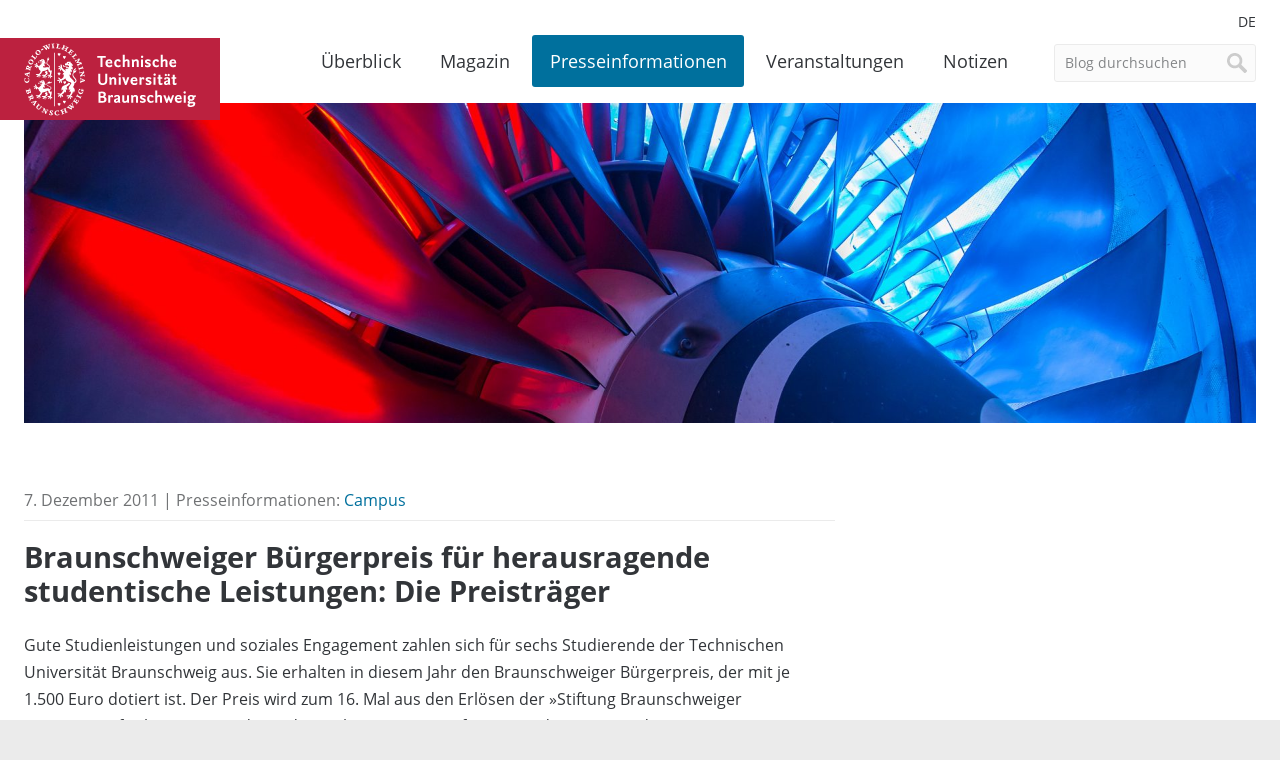

--- FILE ---
content_type: text/css
request_url: https://magazin.tu-braunschweig.de/wp-content/themes/tu-braunschweig-blogs/style.css?ver=screen
body_size: 12830
content:
/*!
Theme Name: TU Braunschweig Blogs
Theme URI: -
Text Domain: kb-theme
Author: Robert Menzel | kulturbanause.de
Author URI: http://kulturbanause.de
Version: 1.1
*//*! normalize.css v3.0.2 | MIT License | git.io/normalize */html{font-family:'Open Sans', sans-serif;-ms-text-size-adjust:100%;-webkit-text-size-adjust:100%;background:#ebebeb;height:100%;color:#323539}body{margin:0;min-height:100%;line-height:170%;padding:0}article,aside,details,figcaption,figure,footer,header,hgroup,main,menu,nav,section,summary{display:block}audio,canvas,progress,video{display:inline-block;vertical-align:baseline}audio:not([controls]){display:none;height:0}[hidden],template{display:none}a{background-color:transparent;text-decoration:none;color:#711C2F}a:focus,a:hover{color:#5d1727;outline:0}a:active{color:#48121e}abbr[title]{border-bottom:1px dotted}dfn{font-style:italic}h1,h2,h3,h4,h5,h6{line-height:120%;font-family:'Open Sans', sans-serif}h1,.h1{font-size:1.6em;margin:0.67em 0}@media screen and (min-width: 78em){h1,.h1{font-size:1.8em}}mark{background:#ff0;color:#000}blockquote{border:none;color:#707274;padding-left:0.5em}small{font-size:80%}sub,sup{font-size:75%;line-height:0;position:relative;vertical-align:baseline}sup{top:-0.5em}sub{bottom:-0.25em}p{margin:1.5em 0}img{border:0;display:block;max-width:100%;width:100%;height:auto}@media screen and (min-width: 37.5em){img{width:auto}}svg:not(:root){overflow:hidden}figure{margin:1em 40px}hr{height:0;border:none;border-bottom:1px solid #ebebeb;margin:2em 0}pre{overflow:auto}code,kbd,pre,samp{font-family:monospace, monospace;font-size:1em}button,optgroup,select,textarea{color:inherit;font:inherit;margin:0;-webkit-appearance:none;-moz-appearance:none;appearance:none}button{overflow:visible}button,select{text-transform:none}button,html input[type="button"],input[type="reset"],input[type="submit"]{-webkit-appearance:button;cursor:pointer}button[disabled],html input[disabled]{cursor:default}button::-moz-focus-inner,input::-moz-focus-inner{border:0;padding:0}input{line-height:normal}input[type="checkbox"],input[type="radio"]{padding:0}input[type="number"]::-webkit-inner-spin-button,input[type="number"]::-webkit-outer-spin-button{height:auto}input[type="search"]{-webkit-appearance:textfield}input[type="search"]::-webkit-search-cancel-button,input[type="search"]::-webkit-search-decoration{-webkit-appearance:none}fieldset{border:1px solid #c0c0c0;margin:0 2px;padding:0.35em 0.625em 0.75em}legend{border:0;padding:0}textarea{overflow:auto;resize:vertical}optgroup{font-weight:bold}table{border-collapse:collapse;border-spacing:0}td,th{padding:0}@-ms-viewport{width:device-width}@-o-viewport{width:device-width}@viewport{width:device-width}::-moz-selection{background:#BE1E3C;color:white}::selection{background:#BE1E3C;color:white}@media screen and (max-width: 600px){html #wpadminbar{margin-top:-46px}}*,*:before,*:after{-webkit-box-sizing:border-box;-moz-box-sizing:border-box;box-sizing:border-box}.clearfix,.pagination ul,.row,.site-nav>ul,.sub-menu,.footer-nav ul,.box,.box .meta-footer,.meta-info,.dossier-box,.article-footer,.article-content,.teaser-row>.box,.related-post-box,.contact-container .info-box,.site-footer,.event,.archive-list,.nav-prevnext,.feed-list,.gallery,.comment-header{*zoom:1}.clearfix:before,.pagination ul:before,.row:before,.site-nav>ul:before,.sub-menu:before,.footer-nav ul:before,.box:before,.box .meta-footer:before,.meta-info:before,.dossier-box:before,.article-footer:before,.article-content:before,.teaser-row>.box:before,.related-post-box:before,.contact-container .info-box:before,.site-footer:before,.event:before,.archive-list:before,.nav-prevnext:before,.feed-list:before,.gallery:before,.comment-header:before,.clearfix:after,.pagination ul:after,.row:after,.site-nav>ul:after,.sub-menu:after,.footer-nav ul:after,.box:after,.box .meta-footer:after,.meta-info:after,.dossier-box:after,.article-footer:after,.article-content:after,.teaser-row>.box:after,.related-post-box:after,.contact-container .info-box:after,.site-footer:after,.event:after,.archive-list:after,.nav-prevnext:after,.feed-list:after,.gallery:after,.comment-header:after{content:" ";display:table}.clearfix:after,.pagination ul:after,.row:after,.site-nav>ul:after,.sub-menu:after,.footer-nav ul:after,.box:after,.box .meta-footer:after,.meta-info:after,.dossier-box:after,.article-footer:after,.article-content:after,.teaser-row>.box:after,.related-post-box:after,.contact-container .info-box:after,.site-footer:after,.event:after,.archive-list:after,.nav-prevnext:after,.feed-list:after,.gallery:after,.comment-header:after{clear:both}.site-wrapper{overflow:hidden;position:relative}.back-to-top{position:fixed;right:0;bottom:1em;height:3em;width:4em;background:#BE1E3C;z-index:100;transition:width .25s ease-in-out;text-indent:-999em}@media screen and (min-width: 78em){.back-to-top{bottom:4em}}.back-to-top:before{content:'';position:absolute;border-color:transparent transparent white;border-style:solid;border-width:0.4em;top:0.9em;left:1.2em}.back-to-top:hover{width:4.5em}.pagination{text-align:center;margin-top:1em}.pagination ul{list-style:none;margin:0;padding:0;display:inline-block}.pagination li{float:left;margin:0.5em;display:block;line-height:100%}.pagination a{display:block;padding:0.8em 1em 0.6em;border:1px solid #ebebeb;background:#fbfbfb;color:#5b5d61 !important;border-radius:3px;transition:all 0.15s ease-in-out}.pagination a:focus,.pagination a:hover{background:#ebebeb;color:#47494d !important}.pagination a:active{background:#e0e1e1;color:#47494d !important}.pagination .current{background:#ebebeb;padding:0.8em 1em 0.6em;display:block;border:1px solid #ebebeb;border-radius:3px}.single-kb_magazin .main-content a,.single-kb_magazin .secondary-content a,.single-kb_magazin .main-aside a{color:#6D8300}.single-kb_magazin .main-content a:focus,.single-kb_magazin .main-content a:hover,.single-kb_magazin .secondary-content a:focus,.single-kb_magazin .secondary-content a:hover,.single-kb_magazin .main-aside a:focus,.single-kb_magazin .main-aside a:hover{color:#586a00}.single-kb_magazin .main-content a:active,.single-kb_magazin .secondary-content a:active,.single-kb_magazin .main-aside a:active{color:#435000}.single-kb_magazin .contact-container>h3,.single-kb_magazin .sidebarbox-container>h3{color:#6D8300}.single-kb_presseinformation .main-content a,.single-kb_presseinformation .secondary-content a,.single-kb_presseinformation .main-aside a{color:#00709d}.single-kb_presseinformation .main-content a:focus,.single-kb_presseinformation .main-content a:hover,.single-kb_presseinformation .secondary-content a:focus,.single-kb_presseinformation .secondary-content a:hover,.single-kb_presseinformation .main-aside a:focus,.single-kb_presseinformation .main-aside a:hover{color:#005e84}.single-kb_presseinformation .main-content a:active,.single-kb_presseinformation .secondary-content a:active,.single-kb_presseinformation .main-aside a:active{color:#004c6a}.single-kb_presseinformation .contact-container>h3,.single-kb_presseinformation .sidebarbox-container>h3{color:#00709d}.page-id-9776 .main-content a,.page-id-9776 .secondary-content a,.page-id-9776 .main-aside a,.parent-pageid-9776 .main-content a,.parent-pageid-9776 .secondary-content a,.parent-pageid-9776 .main-aside a,.single-kb_events .main-content a,.single-kb_events .secondary-content a,.single-kb_events .main-aside a{color:#8A307F}.page-id-9776 .main-content a:focus,.page-id-9776 .main-content a:hover,.page-id-9776 .secondary-content a:focus,.page-id-9776 .secondary-content a:hover,.page-id-9776 .main-aside a:focus,.page-id-9776 .main-aside a:hover,.parent-pageid-9776 .main-content a:focus,.parent-pageid-9776 .main-content a:hover,.parent-pageid-9776 .secondary-content a:focus,.parent-pageid-9776 .secondary-content a:hover,.parent-pageid-9776 .main-aside a:focus,.parent-pageid-9776 .main-aside a:hover,.single-kb_events .main-content a:focus,.single-kb_events .main-content a:hover,.single-kb_events .secondary-content a:focus,.single-kb_events .secondary-content a:hover,.single-kb_events .main-aside a:focus,.single-kb_events .main-aside a:hover{color:#77296e}.page-id-9776 .main-content a:active,.page-id-9776 .secondary-content a:active,.page-id-9776 .main-aside a:active,.parent-pageid-9776 .main-content a:active,.parent-pageid-9776 .secondary-content a:active,.parent-pageid-9776 .main-aside a:active,.single-kb_events .main-content a:active,.single-kb_events .secondary-content a:active,.single-kb_events .main-aside a:active{color:#64235c}.page-id-9776 .contact-container>h3,.page-id-9776 .sidebarbox-container>h3,.parent-pageid-9776 .contact-container>h3,.parent-pageid-9776 .sidebarbox-container>h3,.single-kb_events .contact-container>h3,.single-kb_events .sidebarbox-container>h3{color:#8A307F}.download:before{content:"\004d";font-family:'Glyphter';position:relative;font-size:0.8em;top:0.1em;margin-right:0.2em}.container{position:relative}.row{width:auto}.row .row{margin-left:-1em;margin-right:-1em}.columns{float:left;padding-left:1em;padding-right:1em}.push{float:right}.teaser-row[data-columns]:before{content:'1 .columns.xs-12.s-6.m-4.l-3';text-indent:-999em;position:absolute}.home .teaser-row[data-columns]:before,.single-kb_notizblog .teaser-row[data-columns]:before{content:'1 .columns.xs-12.s-6.m-6.l-4'}@media screen and (max-width: 37.5em){.xs-1{width:8.3333333333%}.xs-2{width:16.6666666667%}.xs-3{width:25%}.xs-4{width:33.3333333333%}.xs-5{width:41.6666666667%}.xs-6{width:50%}.xs-7{width:58.3333333333%}.xs-8{width:66.6666666667%}.xs-9{width:75%}.xs-10{width:83.3333333333%}.xs-11{width:91.6666666667%}.xs-12{width:100%}.xs-offset-1{margin-left:8.3333333333%}.xs-offset-2{margin-left:16.6666666667%}.xs-offset-3{margin-left:25%}.xs-offset-4{margin-left:33.3333333333%}.xs-offset-5{margin-left:41.6666666667%}.xs-offset-6{margin-left:50%}.xs-offset-7{margin-left:58.3333333333%}.xs-offset-8{margin-left:66.6666666667%}.xs-offset-9{margin-left:75%}.xs-offset-10{margin-left:83.3333333333%}.xs-offset-11{margin-left:91.6666666667%}.xs-push{float:right}.teaser-row[data-columns]:before{content:'1 .columns.xs-12.s-6.m-4.l-3'}.home .teaser-row[data-columns]:before,.single-kb_notizblog .teaser-row[data-columns]:before{content:'1 .columns.xs-12.s-6.m-6.l-4'}}@media screen and (min-width: 37.5em) and (max-width: 50em){.s-1{width:8.3333333333%}.s-2{width:16.6666666667%}.s-3{width:25%}.s-4{width:33.3333333333%}.s-5{width:41.6666666667%}.s-6{width:50%}.s-7{width:58.3333333333%}.s-8{width:66.6666666667%}.s-9{width:75%}.s-10{width:83.3333333333%}.s-11{width:91.6666666667%}.s-12{width:100%}.s-offset-1{margin-left:8.3333333333%}.s-offset-2{margin-left:16.6666666667%}.s-offset-3{margin-left:25%}.s-offset-4{margin-left:33.3333333333%}.s-offset-5{margin-left:41.6666666667%}.s-offset-6{margin-left:50%}.s-offset-7{margin-left:58.3333333333%}.s-offset-8{margin-left:66.6666666667%}.s-offset-9{margin-left:75%}.s-offset-10{margin-left:83.3333333333%}.s-offset-11{margin-left:91.6666666667%}.s-push{float:right}.teaser-row[data-columns]:before{content:'2 .columns.xs-12.s-6.m-4.l-3'}.home .teaser-row[data-columns]:before,.single-kb_notizblog .teaser-row[data-columns]:before{content:'2 .columns.xs-12.s-6.m-6.l-4'}}@media screen and (min-width: 50em) and (max-width: 70em){.m-1{width:8.3333333333%}.m-2{width:16.6666666667%}.m-3{width:25%}.m-4{width:33.3333333333%}.m-5{width:41.6666666667%}.m-6{width:50%}.m-7{width:58.3333333333%}.m-8{width:66.6666666667%}.m-9{width:75%}.m-10{width:83.3333333333%}.m-11{width:91.6666666667%}.m-12{width:100%}.m-offset-1{margin-left:8.3333333333%}.m-offset-2{margin-left:16.6666666667%}.m-offset-3{margin-left:25%}.m-offset-4{margin-left:33.3333333333%}.m-offset-5{margin-left:41.6666666667%}.m-offset-6{margin-left:50%}.m-offset-7{margin-left:58.3333333333%}.m-offset-8{margin-left:66.6666666667%}.m-offset-9{margin-left:75%}.m-offset-10{margin-left:83.3333333333%}.m-offset-11{margin-left:91.6666666667%}.m-pull-1{margin-right:8.3333333333%}.m-pull-2{margin-right:16.6666666667%}.m-pull-3{margin-right:25%}.m-pull-4{margin-right:33.3333333333%}.m-pull-5{margin-right:41.6666666667%}.m-pull-6{margin-right:50%}.m-pull-7{margin-right:58.3333333333%}.m-pull-8{margin-right:66.6666666667%}.m-pull-9{margin-right:75%}.m-pull-10{margin-right:83.3333333333%}.m-pull-11{margin-right:91.6666666667%}.m-push{float:right}.teaser-row[data-columns]:before{content:'3 .columns.xs-12.s-6.m-4.l-3'}.home .teaser-row[data-columns]:before,.single-kb_notizblog .teaser-row[data-columns]:before{content:'2 .columns.xs-12.s-6.m-6.l-4'}}@media screen and (min-width: 70em){.l-1{width:8.3333333333%}.l-2{width:16.6666666667%}.l-3{width:25%}.l-4{width:33.3333333333%}.l-5{width:41.6666666667%}.l-6{width:50%}.l-7{width:58.3333333333%}.l-8{width:66.6666666667%}.l-9{width:75%}.l-10{width:83.3333333333%}.l-11{width:91.6666666667%}.l-12{width:100%}.l-offset-1{margin-left:8.3333333333%}.l-offset-2{margin-left:16.6666666667%}.l-offset-3{margin-left:25%}.l-offset-4{margin-left:33.3333333333%}.l-offset-5{margin-left:41.6666666667%}.l-offset-6{margin-left:50%}.l-offset-7{margin-left:58.3333333333%}.l-offset-8{margin-left:66.6666666667%}.l-offset-9{margin-left:75%}.l-offset-10{margin-left:83.3333333333%}.l-offset-11{margin-left:91.6666666667%}.l-push{float:right}.teaser-row[data-columns]:before{content:'4 .columns.xs-12.s-6.m-4.l-3'}.home .teaser-row[data-columns]:before,.single-kb_notizblog .teaser-row[data-columns]:before{content:'3 .columns.xs-12.s-6.m-6.l-4'}}.site-header{padding:1em 0;flex:0 0 auto}@media screen and (min-width: 37.5em){.site-header{margin:0 -1em;padding:0}}.brand{position:relative;display:block;z-index:10;margin-bottom:1em;height:56px;width:150px}.brand *{text-indent:-999em;top:0.05em;left:0;bottom:0;right:0;margin:0;position:absolute}@media screen and (min-width: 78em){.brand{position:absolute;left:-0.5em;top:0.75em;margin-bottom:-1em;height:82px;width:220px;z-index:1000}}.header-img-container{background-color:#d6d7d7;background-size:cover;background-position:center center;background-repeat:no-repeat;height:10em;position:relative}.header-img-container .image-info-container{bottom:0em;right:0em;position:absolute;padding:0 2.5em 0.25em 0.25em}.header-img-container .image-info-container.active .image-info{display:block !important}.header-img-container .info-toggle{position:absolute;right:0;bottom:0;width:2em;height:2em}.header-img-container .info-toggle:before{font-family:'Glyphter';content:'\0054';text-indent:0;font-size:1.3em;position:absolute;left:0;right:0;text-align:center;top:0.1em;color:#323539;text-shadow:0 0 0.5em white}.header-img-container .info-toggle span{display:none}.header-img-container .image-info{display:none;background:rgba(0,0,0,0.4);color:#d6d7d7;padding:0.4em 0.5em 0.3em;font-size:0.8em;line-height:130%;position:relative}.header-img-container .image-info:after{content:'';bottom:0.5em;left:100%;border:solid transparent;height:0;width:0;position:absolute;pointer-events:none;border-color:transparent;border-left-color:rgba(0,0,0,0.4);border-width:0.5em}.header-img-container .image-info:focus,.header-img-container .image-info:hover,.header-img-container .image-info:active{background:#323539}.header-img-container .image-info:focus:after,.header-img-container .image-info:hover:after,.header-img-container .image-info:active:after{border-left-color:#323539}@media screen and (min-width: 50em){.header-img-container{height:15em}}@media screen and (min-width: 78em){.header-img-container{height:20em}}.site-search-toggle{position:absolute;top:1.75em;right:5em;background:url(img/icon-search.svg) center center no-repeat;text-indent:-999em;width:3.5em;height:3.5em;cursor:pointer;line-height:3.5em;text-align:center;border-radius:3px;transition:border 0.25s ease-in-out;border:1px solid #ebebeb}@media screen and (min-width: 37.5em){.site-search-toggle{top:0.75em}}.site-search-toggle:focus,.site-search-toggle:hover,.site-search-toggle.open{border-color:#d6d7d7}@media screen and (min-width: 78em){.site-search-toggle{display:none}}.site-search.form{position:relative;text-align:right;margin:0 0 1em;font-size:0.9em;z-index:200}@media screen and (min-width: 78em){.site-search.form{margin:0.6em 0 0 2em;float:right}}.js .site-search.form{display:none}@media screen and (min-width: 78em){.js .site-search.form{display:block}}.site-search.form input[type="search"]{padding:1em 2.5em 1em 0.7em;border:1px solid #ebebeb;background:#fbfbfb;border-radius:0;box-shadow:none;color:#848688;border-radius:3px}@media screen and (min-width: 78em){.site-search.form input[type="search"]{max-width:14em;padding:.6em 2.5em .6em .7em}}.site-search.form input[type="submit"]{position:absolute;right:0;top:0;bottom:0;padding:0;width:2em;margin:0;text-indent:-999em;border-radius:0;border:none;background:url(img/icon-search.svg) left center no-repeat}.site-nav-toggle{position:absolute;top:1.75em;right:1em;background:url(img/icon-hamburger.svg) center center no-repeat;text-indent:-999em;width:3.5em;height:3.5em;cursor:pointer;line-height:3.5em;border-radius:3px;transition:border 0.25s ease-in-out;border:1px solid #ebebeb}@media screen and (min-width: 37.5em){.site-nav-toggle{top:0.75em}}.site-nav-toggle:focus,.site-nav-toggle:hover{border-color:#d6d7d7}.site-nav-toggle.active{background:url(img/icon-close.svg) center center no-repeat;border-color:#d6d7d7}@media screen and (min-width: 78em){.site-nav-toggle{display:none}}.sub-menu-toggle{position:absolute;right:0;top:0;height:2.8em;width:2.8em;border-left:1px solid white;cursor:pointer;padding:0.8em 1em;text-indent:-999em;background:rgba(255,255,255,0.2)}@media screen and (min-width: 78em){.sub-menu-toggle{display:none}.touchevents .sub-menu-toggle{display:block;left:0;right:0;width:auto;border:none;height:3.1em;text-indent:100em;overflow:hidden;background:url([data-uri])}.touchevents .sub-menu-toggle:after{display:none}}.sub-menu-toggle:after{content:'';border-color:white transparent transparent;border-style:solid;border-width:5px;position:absolute;top:1.3em;right:1.1em}.current-page-ancestor .sub-menu-toggle:after,.current_page_item .sub-menu-toggle:after,.current-menu-parent .sub-menu-toggle:after{border-color:transparent transparent white;top:0.9em}.sub-menu-toggle.active:after{border-color:transparent transparent white;top:0.9em}.current-page-ancestor .sub-menu-toggle.active:after,.current_page_item .sub-menu-toggle.active:after,.current-menu-parent .sub-menu-toggle.active:after{border-color:white transparent transparent;top:1.3em}.site-nav{line-height:100%;margin:0 0 1em;position:relative;z-index:100}.js .site-nav{display:none}@media screen and (min-width: 78em){.js .site-nav{display:block;margin:0 0 -1.5em 0}}@media screen and (min-width: 78em){.js .single-kb_events .site-nav{margin:1em 0 -1.5em 0}}@media screen and (min-width: 78em){.site-nav{text-align:right}}.site-nav>ul{list-style:none;margin:0;padding:0}.site-nav>ul>li{position:relative;border-bottom:1px solid white}@media screen and (min-width: 78em){.site-nav>ul>li{display:inline-block;border-bottom:none;padding-bottom:2.5em}}.site-nav>ul>li.visible-mobile{display:block}@media screen and (min-width: 78em){.site-nav>ul>li.visible-mobile{display:none}}.site-nav>ul>li>a:hover,.site-nav>ul>li>a:focus,.site-nav>ul>li>a:active{color:white;background:#323539}@media screen and (min-width: 78em){.site-nav>ul>li>a:hover,.site-nav>ul>li>a:focus,.site-nav>ul>li>a:active{background:#ebebeb;color:#323539}}.site-nav>ul>li.current_page_item>a,.site-nav>ul>li.current-page-ancestor>a,.site-nav>ul>li.current-menu-parent>a,.post-type-archive-kb_presseinformation .site-nav>ul>li.menu-item-9786 a,.post-type-archive-kb_magazin .site-nav>ul>li.menu-item-9786 a{color:white;background:#323539}.site-nav>ul>li.nav-news:hover>a,.site-nav>ul>li.nav-news>a:focus,.site-nav>ul>li.nav-news>a:active{background:#711C2F;color:white}@media screen and (min-width: 78em){.site-nav>ul>li.nav-news:hover>a,.site-nav>ul>li.nav-news>a:focus,.site-nav>ul>li.nav-news>a:active{background:#ebebeb;color:#323539}}.single-kb_notizblog .site-nav>ul>li.nav-news>a,.post-type-archive-kb_notizblog .site-nav>ul>li.nav-news>a,.site-nav>ul>li.nav-news.current_page_item>a,.site-nav>ul>li.nav-news.current-page-ancestor>a,.site-nav>ul>li.nav-news.current-menu-parent>a{background:#711C2F;color:white}.site-nav>ul>li.nav-home:hover>a,.site-nav>ul>li.nav-home>a:focus,.site-nav>ul>li.nav-home>a:active{background:#003f57;color:white}@media screen and (min-width: 78em){.site-nav>ul>li.nav-home:hover>a,.site-nav>ul>li.nav-home>a:focus,.site-nav>ul>li.nav-home>a:active{background:#ebebeb;color:#323539}}.site-nav>ul>li.nav-home.current_page_item>a,.site-nav>ul>li.nav-home.current-page-ancestor>a,.site-nav>ul>li.nav-home.current-menu-parent>a{background:#003f57;color:white}.site-nav>ul>li.nav-magazin:hover>a,.site-nav>ul>li.nav-magazin>a:focus,.site-nav>ul>li.nav-magazin>a:active{background:#6D8300;color:white}@media screen and (min-width: 78em){.site-nav>ul>li.nav-magazin:hover>a,.site-nav>ul>li.nav-magazin>a:focus,.site-nav>ul>li.nav-magazin>a:active{background:#ebebeb;color:#323539}}.single-kb_magazin .site-nav>ul>li.nav-magazin>a,.post-type-archive-kb_magazin .site-nav>ul>li.nav-magazin>a,.site-nav>ul>li.nav-magazin.current_page_item>a,.site-nav>ul>li.nav-magazin.current-page-ancestor>a,.site-nav>ul>li.nav-magazin.current-menu-parent>a,.author .site-nav>ul>li.nav-magazin.nav-magazin>a{background:#6D8300;color:white}.site-nav>ul>li.nav-presseinformationen:hover>a,.site-nav>ul>li.nav-presseinformationen>a:focus,.site-nav>ul>li.nav-presseinformationen>a:active{background:#00709d;color:white}@media screen and (min-width: 78em){.site-nav>ul>li.nav-presseinformationen:hover>a,.site-nav>ul>li.nav-presseinformationen>a:focus,.site-nav>ul>li.nav-presseinformationen>a:active{background:#ebebeb;color:#323539}}.single-kb_presseinformation .site-nav>ul>li.nav-presseinformationen>a,.post-type-archive-kb_presseinformation .site-nav>ul>li.nav-presseinformationen>a,.site-nav>ul>li.nav-presseinformationen.current_page_item>a,.site-nav>ul>li.nav-presseinformationen.current-page-ancestor>a,.site-nav>ul>li.nav-presseinformationen.current-menu-parent>a{background:#00709d;color:white}.site-nav>ul>li.nav-events:hover>a,.site-nav>ul>li.nav-events>a:focus,.site-nav>ul>li.nav-events>a:active{background:#8A307F;color:white}@media screen and (min-width: 78em){.site-nav>ul>li.nav-events:hover>a,.site-nav>ul>li.nav-events>a:focus,.site-nav>ul>li.nav-events>a:active{background:#ebebeb;color:#323539}}.tax-kb_location_events .site-nav>ul>li.nav-events a,.tax-kb_cat_events .site-nav>ul>li.nav-events a,.tax-kb_theme_events .site-nav>ul>li.nav-events a,.tax-kb_institution_events .site-nav>ul>li.nav-events a,.tax-kb_groups_events .site-nav>ul>li.nav-events a,.single-kb_events .site-nav>ul>li.nav-events a,.post-type-archive-kb_events .site-nav>ul>li.nav-events a,.site-nav>ul>li.nav-events.current_page_item>a,.site-nav>ul>li.nav-events.current-page-ancestor>a,.site-nav>ul>li.nav-events.current-menu-parent>a{background:#8A307F;color:white}.site-nav a{display:block;text-decoration:none;color:#323539;background:#d6d7d7;padding:.8em 1em;line-height:140%}@media screen and (min-width: 78em){.site-nav a{background:none;font-size:1.1em;padding:.8em 1em;border-radius:3px;text-align:left}}.sub-menu{list-style:none;margin:0;padding:0}.js .sub-menu{display:none}@media screen and (min-width: 78em){.sub-menu{position:absolute;width:18em;left:50%;margin:0 0 0 -8em;top:100%;background:white;border-radius:3px;padding:0.2em 1em;z-index:100;border:1px solid #ebebeb;border-top:none}.touchevent .sub-menu,.no-js .sub-menu{display:none}}.sub-menu li{border-bottom:0;position:relative;z-index:100}.sub-menu li.current_page_item a,.sub-menu li.current-page-ancestor a,.sub-menu li.current-menu-parent a{background:#848688}@media screen and (min-width: 78em){.sub-menu li:first-child a{border:none}}.sub-menu a{background:#5b5d61;border-top:1px solid #adaeb0;color:white;padding-left:1.5em;position:relative}@media screen and (min-width: 78em){.sub-menu a{padding:1em 1em 0.8em;color:#848688;border-color:#ebebeb !important;background:none !important}.sub-menu a:before{content:'';position:absolute;border-color:#d6d7d7 #d6d7d7 transparent transparent;border-style:solid;border-width:0.25em;top:1.35em;left:0;-ms-transform:rotate(45deg);transform:rotate(45deg);z-index:10}}.nav-magazin .sub-menu a{background:#8a9c33;border-top:1px solid #c5cd99}.nav-presseinformationen .sub-menu a{background:#338db1;border-top:1px solid #99c6d8}.nav-events .sub-menu a{background:#a15999;border-top:1px solid #d0accc}@media screen and (min-width: 78em){.sub-menu a{border-radius:0}}.sub-menu a:hover,.sub-menu a:focus,.sub-menu .current-menu-item a,.sub-menu .current-page-ancestor a,.sub-menu .current-menu-parent a{background:#848688}@media screen and (min-width: 78em){.sub-menu a:hover,.sub-menu a:focus,.sub-menu .current-menu-item a,.sub-menu .current-page-ancestor a,.sub-menu .current-menu-parent a{color:#323539}}.nav-magazin .sub-menu a:hover,.nav-magazin .sub-menu a:focus,.nav-magazin .sub-menu .current-menu-item a,.nav-magazin .sub-menu .current-page-ancestor a,.nav-magazin .sub-menu .current-menu-parent a{background:#a7b566}@media screen and (min-width: 78em){.nav-magazin .sub-menu a:hover:before,.nav-magazin .sub-menu a:focus:before,.nav-magazin .sub-menu .current-menu-item a:before,.nav-magazin .sub-menu .current-page-ancestor a:before,.nav-magazin .sub-menu .current-menu-parent a:before{border-color:#6D8300 #6D8300 transparent transparent}}.nav-presseinformationen .sub-menu a:hover,.nav-presseinformationen .sub-menu a:focus,.nav-presseinformationen .sub-menu .current-menu-item a,.nav-presseinformationen .sub-menu .current-page-ancestor a,.nav-presseinformationen .sub-menu .current-menu-parent a{background:#66a9c4}@media screen and (min-width: 78em){.nav-presseinformationen .sub-menu a:hover:before,.nav-presseinformationen .sub-menu a:focus:before,.nav-presseinformationen .sub-menu .current-menu-item a:before,.nav-presseinformationen .sub-menu .current-page-ancestor a:before,.nav-presseinformationen .sub-menu .current-menu-parent a:before{border-color:#00709d #00709d transparent transparent}}.nav-events .sub-menu a:hover,.nav-events .sub-menu a:focus,.nav-events .sub-menu .current-menu-item a,.nav-events .sub-menu .current-page-ancestor a,.nav-events .sub-menu .current-menu-parent a{background:#b983b2}@media screen and (min-width: 78em){.nav-events .sub-menu a:hover:before,.nav-events .sub-menu a:focus:before,.nav-events .sub-menu .current-menu-item a:before,.nav-events .sub-menu .current-page-ancestor a:before,.nav-events .sub-menu .current-menu-parent a:before{border-color:#8A307F #8A307F transparent transparent}}.sub-menu a:active{background:#adaeb0}.nav-magazin .sub-menu a:active{background:#c5cd99}.nav-presseinformationen .sub-menu a:active{background:#99c6d8}.nav-events .sub-menu a:active{background:#d0accc}.menu-item-has-children.current_page_item .sub-menu,.menu-item-has-children.current-page-ancestor .sub-menu,.menu-item-has-children.current-menu-parent .sub-menu,.single-kb_magazin .menu-item-has-children.nav-magazin .sub-menu,.single-kb_presseinformation .menu-item-has-children.nav-presseinformationen .sub-menu,.single-kb_events .menu-item-has-children.nav-events .sub-menu,.post-type-archive-kb_magazin .menu-item-has-children.nav-magazin .sub-menu,.post-type-archive-kb_presseinformation .menu-item-has-children.nav-presseinformationen .sub-menu,.author .menu-item-has-children.nav-magazin .sub-menu,.post-type-archive-kb_magazin .menu-item-has-children.nav-magazin .sub-menu,.post-type-archive-kb_presseinformation .menu-item-has-children.nav-presseinformationen .sub-menu{display:block}@media screen and (min-width: 78em){.menu-item-has-children.current_page_item .sub-menu,.menu-item-has-children.current-page-ancestor .sub-menu,.menu-item-has-children.current-menu-parent .sub-menu,.single-kb_magazin .menu-item-has-children.nav-magazin .sub-menu,.single-kb_presseinformation .menu-item-has-children.nav-presseinformationen .sub-menu,.single-kb_events .menu-item-has-children.nav-events .sub-menu,.post-type-archive-kb_magazin .menu-item-has-children.nav-magazin .sub-menu,.post-type-archive-kb_presseinformation .menu-item-has-children.nav-presseinformationen .sub-menu,.author .menu-item-has-children.nav-magazin .sub-menu,.post-type-archive-kb_magazin .menu-item-has-children.nav-magazin .sub-menu,.post-type-archive-kb_presseinformation .menu-item-has-children.nav-presseinformationen .sub-menu{display:none}}@media screen and (min-width: 78em){.menu-item-has-children.active .sub-menu:before{content:'';position:absolute;height:1.5em;width:1.5em;background:white;top:-0.7em;left:50%;margin-left:-1em;-ms-transform:rotate(45deg);transform:rotate(45deg);z-index:10}}.footer-nav{display:none}@media screen and (min-width: 78em){.footer-nav{display:block;margin:0.25em 0 0 0}}.footer-nav ul{list-style:none;margin:0;padding:0}@media screen and (min-width: 78em){.footer-nav ul{float:right}}.footer-nav li{float:left;font-size:0.8em}.footer-nav li:after{content:'|';margin:0 0.2em}@media screen and (min-width: 70em){.footer-nav li:after{margin:0 0.5em}}.footer-nav li:last-child:after{display:none}.footer-nav li.current-menu-item a,.footer-nav li.current-page-ancestor a,.post-type-archive-kb_presseinformation .footer-nav li.menu-item-9936 a,.post-type-archive-kb_magazin .footer-nav li.menu-item-9936 a{color:#BE1E3C}.social-nav{list-style:none;margin:0;padding:0;margin:0.5em 0 1em}@media screen and (min-width: 78em){.social-nav{margin:-0.25em 0 -2em -3em}}.social-nav li{display:inline-block;margin:0 0.25em}.social-nav a{display:block;width:2em;height:2em;margin:0 auto;text-indent:-999em;position:relative;border-radius:3px;transition:background 0.15s ease-in-out;background:#711C2F}.social-nav a:before{content:'';position:absolute;top:0;left:0.1em;bottom:0;right:0;transition:all 0.15s ease-in-out;text-indent:0;font-family:'Glyphter';font-size:1em;line-height:2em;color:white}.social-nav a[href*="facebook"]:before{content:"\0041"}.social-nav a[href*="x"]:before{content:"\0042"}.social-nav a[href*="rss"]:before{content:"\0043"}.social-nav a[href*="instagram"]:before{content:"\0044"}.social-nav a[href*="plus.google"]:before{content:"\0045"}.social-nav a[href*="youtube"]:before{content:"\0046"}.social-nav a[href*="linkedin"]:before{content:"\0055"}.social-nav a[href*="wisskomm"]:before{content:"\0056"}.social-nav a[href*="bsky"]:before{content:"\0058"}.social-nav a:focus,.social-nav a:hover,.social-nav a:active,.page-id-9962 .social-nav a[href*="rss"]{background:#BE1E3C}.social-nav a:focus:before,.social-nav a:hover:before,.social-nav a:active:before,.page-id-9962 .social-nav a[href*="rss"]:before{opacity:1}.event-nav-aside{margin:0}@media screen and (min-width: 78em) and (max-width: 70em){.event-nav-aside{margin-top:-3em}}.event-nav-aside .sidebarbox-container{margin-bottom:2px}.event-nav-aside .sidebarbox-container:last-of-type{margin-bottom:2em}@media screen and (min-width: 70em){.event-nav-aside .sidebarbox-container{margin-bottom:4em}}.cat-events{list-style:none;margin:0;padding:0;font-size:1.1em}.js .cat-events{display:none}@media screen and (min-width: 70em){.cat-events{display:block !important;height:auto !important}}.cat-events li a:focus,.cat-events li a:hover,.cat-events li a:active,.cat-events li.current-cat a,.cat-events li.current-cat-parent a{background:#ebebeb}.cat-events a{display:block;background:#f5f5f5;margin-bottom:1px;padding:.6em 1em .6em 2em;color:#323539 !important;position:relative}.cat-events a:before{content:'';position:absolute;border-color:transparent transparent transparent #8A307F;border-style:solid;border-width:0.3em;top:1.2em;left:1em}.toggle-event-nav{cursor:pointer;position:relative;padding:0.6em 1em 0.5em;margin:0;background:#ebebeb;border-color:white;font-size:1.2em;color:#323539 !important}.toggle-event-nav:after{content:'';position:absolute;border-color:#8A307F transparent transparent;border-style:solid;border-width:0.3em;top:1em;right:1em}.toggle-event-nav:focus,.toggle-event-nav:hover,.toggle-event-nav:active{background:#d6d7d7}.toggle-event-nav.active{background:#d6d7d7}.toggle-event-nav.active:after{border-color:transparent transparent #8A307F;top:0.7em}.share-container{float:right;margin:1.5em 0 1.5em 0.8em;position:relative;line-height:160%}.box .share-container{margin:1em 0 -0.8em 0.8em;top:-0.2em}.share-container.active .share-nav{display:table}.share-btn{padding-left:1.7em}.share-btn:before{content:"\0053";font-family:'Glyphter';position:absolute;left:0;top:-0.1em;font-size:1.2em;color:#d6d7d7}.box .share-btn:before{color:#adaeb0}.share-nav{list-style:none;margin:0;padding:0;display:none;position:absolute;border:1px solid #ebebeb;background:#fbfbfb;border-radius:3px;bottom:150%;right:0;padding:0.25em}.box .share-nav{background:white}.share-nav:before,.share-nav:after{top:100%;right:0.8em;border:solid transparent;content:" ";height:0;width:0;position:absolute;pointer-events:none}.share-nav:before{border-color:transparent;border-top-color:#ebebeb;border-width:11px}.share-nav:after{border-color:transparent;border-top-color:#fbfbfb;border-width:10px;margin-right:1px}.box .share-nav:after{border-top-color:white}.share-nav li{display:table-cell}.share-nav li a{text-indent:-999em;display:block;position:relative;width:3em;height:3em;background:#c2c2c4;margin:0.25em;transition:0.15s background ease-in-out}.share-nav li a:before{font-family:'Glyphter';position:absolute;top:50%;left:50%;color:white;text-indent:0;font-size:1.8em;margin-left:-0.45em;margin-top:-0.45em}.share-nav .share-mastodon:before{content:'\0056'}.share-nav .share-mastodon:focus,.share-nav .share-mastodon:hover,.share-nav .share-mastodon:active{background:#6364FF}.share-nav .share-bluesky:before{content:'\0058'}.share-nav .share-bluesky:focus,.share-nav .share-bluesky:hover,.share-nav .share-bluesky:active{background:#0085ff}.share-nav .share-linkedin:before{content:'\0055'}.share-nav .share-linkedin:focus,.share-nav .share-linkedin:hover,.share-nav .share-linkedin:active{background:#0E76A8}.language-nav{position:relative;margin:-1rem 0 0;text-align:right;font-size:0.9em}.search-results.post-type-archive-kb_events .language-nav{display:none}.language-nav ul{list-style:none;margin:0;padding:0}.language-nav li{display:inline-block;margin-left:0.5em}.language-nav li.wpml-ls-current-language>a,.language-nav li:hover>a{color:#323539}.language-nav a{text-decoration:none;color:#999a9c}@keyframes zoom-box{0%{transform:scale(1)}50%{transform:scale(1.1)}100%{transform:scale(1)}}.box{display:block;padding:1em;margin-bottom:2em;border:1px solid #ebebeb;background:#fbfbfb}.box.target{border-color:#b88e97;animation-name:zoom-box;animation-duration:0.5s;animation-timing-function:ease-in-out;transition:box-shadow 0.5s ease-in-out, border-color 0.5s ease-in-out;box-shadow:0 0 4px rgba(113,28,47,0.5)}.box.rss-box{margin:0}.box h2{font-size:1em;line-height:130%;margin:0}.box h2 a,.box h4 a{color:#323539 !important}.box h2 a:focus,.box h2 a:hover,.box h4 a:focus,.box h4 a:hover{color:#5b5d61 !important}.box h2 a:active,.box h4 a:active{color:#707274 !important}.box h2 .subtitle,.box h4 .subtitle{margin-top:0.5em;line-height:140%;font-size:0.9em;font-weight:normal}.box .teaser-content{margin-top:0.5em;line-height:140%;font-size:0.9em}.box .post-img-container{margin:-0.25em -0.25em 1em;overflow:hidden;display:block}.box .post-img-container img{width:100%}.box .meta-footer{border-top:1px solid #ebebeb;margin-top:1em;padding:0;font-size:0.9em;line-height:100%}.box .meta-footer a{color:#adaeb0}.box .meta-footer a:focus,.box .meta-footer a:hover{color:#707274}.box .meta-footer a:active{color:#848688}.box .meta-footer span{float:left;display:block;margin-top:1em}.box .meta-footer .post-format{display:none;position:relative;cursor:default}.box .meta-footer .post-format:hover .format-description{display:block}.box .meta-footer .post-format.post-format-notiz{display:block}.box .meta-footer .post-format .format-description{position:absolute;top:200%;left:50%;width:5em;margin-left:-2.5em;text-align:center;padding:0.6em 0.5em 0.5em 0.5em;border-radius:3px;color:white;display:none}.box .meta-footer .post-format .format-description:after{content:'';position:absolute;height:0.5em;width:0.5em;top:-0.25em;left:50%;margin-left:-0.25em;-ms-transform:rotate(45deg);transform:rotate(45deg);z-index:10}.box .meta-footer .meta-comments{float:right;margin-left:0.8em}.box .meta-footer .meta-comments:before,.box .meta-footer .cat_list:before,.box .meta-footer .post-format:before{display:block;font-size:1.2em;float:left;margin-right:0.3em;font-family:'Glyphter';color:#adaeb0}.box .meta-comments:before{content:"\004f"}.box .cat_list:before{content:"\004e";font-size:1.4em !important}.box.format-standard .post-format-post{display:block}.box.format-standard .post-format-post:before{content:"\004b"}.box.format-gallery .post-format-gallery{display:block}.box.format-gallery .post-format-gallery:before{content:"\0047"}.box.format-video .post-format-video{display:block}.box.format-video .post-format-video:before{content:"\0046";font-size:1.4em !important}.box.format-audio .post-format-audio{display:block}.box.format-audio .post-format-audio:before{content:"\0049"}.box.type-kb_magazin .post-format:before{color:#6D8300}.box.type-kb_magazin .post-format:hover:before{color:#586a00}.box.type-kb_magazin .format-description,.box.type-kb_magazin .format-description:after{background:#6D8300}.box.type-kb_presseinformation .post-format:before{color:#00709d;content:"\004a"}.box.type-kb_presseinformation .post-format:hover:before{color:#005e84}.box.type-kb_presseinformation .format-description,.box.type-kb_presseinformation .format-description:after{background:#00709d}.box.type-kb_notizblog a,.box.type-kb_newsletter a{color:#711C2F !important}.box.type-kb_notizblog a:focus,.box.type-kb_notizblog a:hover,.box.type-kb_newsletter a:focus,.box.type-kb_newsletter a:hover{color:#5d1727 !important}.box.type-kb_notizblog a:active,.box.type-kb_newsletter a:active{color:#48121e !important}.box.type-kb_notizblog .post-format:before,.box.type-kb_newsletter .post-format:before{color:#711C2F;content:"\0048"}.box.type-kb_notizblog .post-format:hover:before,.box.type-kb_newsletter .post-format:hover:before{color:#5d1727}.box.type-kb_notizblog .format-description,.box.type-kb_notizblog .format-description:after,.box.type-kb_newsletter .format-description,.box.type-kb_newsletter .format-description:after{background:#711C2F}.box.trauerflor img{filter:grayscale(100%);-webkit-filter:grayscale(100%);-moz-filter:grayscale(100%);-ms-filter:grayscale(100%);-o-filter:grayscale(100%);filter:url(img/desaturate.svg#greyscale);filter:gray;-webkit-filter:grayscale(1)}.meta-info{margin:0 0 1em 0;display:block;font-size:0.9em;line-height:110%}.dossier-box{padding-bottom:0.5em;max-width:100% !important}.dossier-box .post-img-container{margin:-0.25em -0.25em 1em;overflow:hidden;display:block}@media screen and (min-width: 37.5em){.dossier-box .post-img-container{margin:0 1em 0.5em 0;width:35%;float:left}}@media screen and (min-width: 37.5em){.dossier-box:nth-of-type(2n+2) .post-img-container{float:right;margin:0 0 0.5em 1em}}.dossier-box h2{font-size:1.2em}.dossier-box h2 .subtitle{margin:0}.dossier-box p{margin:0.8em 0}.dossier-box p:last-of-type{margin-bottom:0.5em}.info-box *:first-child,.contact-box *:first-child{margin-top:0}.info-box *:last-child,.contact-box *:last-child{margin-bottom:0}.info-box:last-of-type,.contact-box:last-of-type{margin-bottom:0}.description-box{border:none;position:relative;color:white;background:#711C2F;overflow:hidden}.description-box.bigger{height:240px;cursor:pointer}.js .description-box.bigger{overflow:hidden}.js .description-box.bigger:before{content:'';position:absolute;background:#711C2F;bottom:0;left:0;right:0;height:3em;cursor:pointer;box-shadow:0 -0.4em 0.5em -0.5em #323539;transition:bottom 0.25s ease-in-out;display:block}.js .description-box.bigger:after{content:'';position:absolute;bottom:1em;left:50%;margin-left:-0.28em;border-color:white transparent transparent;border-width:0.4em;border-style:solid;transition:bottom 0.25s ease-in-out}.js .description-box.bigger.full:before,.js .description-box.bigger.full:after{bottom:-10em}.tax-kb_cat_presse .description-box,.post-type-archive-kb_presseinformation .description-box{background:#00709d}.page-id-9721 .description-box,.tax-kb_cat_magazin .description-box,.post-type-archive-kb_magazin .description-box,.author .description-box{background:#6D8300}.description-box p{margin:0}@media screen and (min-width: 37.5em){.description-box p{display:block !important}}.description-box a{color:white;text-decoration:underline}.description-box a:hover,.description-box a:focus,.description-box a:active{color:white;text-decoration:none}.js .page-id-9721 .description-box.bigger:before,.js .author .description-box.bigger:before,.js .post-type-archive-kb_magazin .description-box.bigger:before,.js .tax-kb_cat_magazin .description-box.bigger:before{background:#6D8300}.js .tax-kb_cat_presse .description-box.bigger:before,.js .post-type-archive-kb_presseinformation .description-box.bigger:before{background:#00709d}.teaser-presse-row{display:flex;flex-wrap:wrap;margin:0 -2em !important;justify-content:center}@media screen and (min-width: 70em){.teaser-presse-row{justify-content:left}}.teaser-presse-row .columns{max-width:800px}.teaser-presse-row .box{background:transparent;border:none;padding:1em;display:flex;margin-bottom:2em}.teaser-presse-row .post-img-container{float:left;max-width:40%;margin:0 1em 0 0;display:none}@media screen and (min-width: 400px){.teaser-presse-row .post-img-container{display:block}}.teaser-presse-row h2{font-size:1.2em;flex:1}.teaser-presse-row h2 .subtitle{font-size:0.8em}.teaser-presse-row .box-content{display:flex;flex-direction:column;width:100%}.teaser-presse-row .meta-footer{border:none}.site-container{margin:0 auto;max-width:1400px;background:white;min-height:100vh;display:flex;flex-direction:column;padding:0}@media screen and (min-width: 37.5em){.site-container{padding:1.5em}}@media screen and (min-width: 78em){.site-container{padding:1.5em}}.site-main,.site-main-prev{padding:2em 0 3em;flex:1 1 auto}@media screen and (min-width: 78em){.site-main,.site-main-prev{padding:4em 0 3em}}@media screen and (min-width: 37.5em){.site-main,.site-main-prev{margin:0 -1em}}.site-main *,.site-main-prev *{word-wrap:break-word}.site-main-prev{padding:0 0 3em}@media screen and (min-width: 78em){.site-main-prev{padding:0 0 3em}}.js .site-main-prev{display:none}.js .site-main-prev .prev-image-container{display:none;width:100%}@media screen and (min-width: 37.5em){.js .site-main-prev .prev-image-container{width:45%}}.js .site-main-prev .prev-image-dummy{background:#5b5d61;display:table;width:100%;height:10em;padding:1em}@media screen and (min-width: 37.5em){.js .site-main-prev .prev-image-dummy{height:15em}}.js .site-main-prev .prev-image-name{display:table-cell;text-align:center;width:100%;vertical-align:middle;color:white;font-size:0.8em;word-break:break-all}.article-header{border-bottom:1px solid #ebebeb;padding-bottom:6px;color:#707274}.article-header__image{margin-bottom:1em}.article-footer{border-top:1px solid #ebebeb;color:#707274}.article-footer p{float:left}.article-content{max-width:800px;font-size:1em;line-height:170%}.article-content h1,.article-content h2,.article-content h3,.article-content h4,.article-content h5,.article-content h6{clear:both}.article-content .post-image-container{overflow:hidden}@media screen and (min-width: 37.5em){.article-content .post-image-container{max-width:45%;float:left;clear:both;margin:0.6em 2em 2em 0;height:auto}}.article-content .post-image-container img{width:100%}.subtitle{font-size:.8em;display:block;color:#707274;font-weight:normal;margin-top:.4em}.meta span:after{content:' | '}.meta span:last-child:after{display:none}.teaser-meta-date{position:relative;top:0.75em}.more-button-row{text-align:center;margin-bottom:3em}.no-js .more-button-row{display:none}.teaser-row>.box{margin-left:1em;margin-right:1em}.teaser-row>.box .post-img-container{margin:0 0 1em 0;border:none;float:left;clear:both;width:30%;border-right:1em solid #fbfbfb}.event-meta{color:white;margin:0}.event-meta a{color:#e3d2d5}.event-meta a:hover,.event-meta a:focus,.event-meta a:active{color:white}.main-post-content footer{max-width:800px;padding:1em 0 2.5em 0}.meta-author,.tag_list{position:relative;margin-right:1.5em;padding:0 0 0 1.8em;display:inline-block}.meta-author:before,.tag_list:before{content:"\004c";font-family:'Glyphter';position:absolute;left:0;top:-0.1em;font-size:1.2em;color:#d6d7d7}.tag_list:before{content:"\0052"}.entry{font-size:1em;font-weight:bold}.single .secondary-content{margin-top:2em}.event-description{margin-top:1.6em}.event-description h1,.event-description h2,.event-description h3,.event-description h4,.event-description h5,.event-description h6{clear:none;margin-bottom:0.5em}.event-description h1+*,.event-description h2+*,.event-description h3+*,.event-description h4+*,.event-description h5+*,.event-description h6+*{margin-top:0}.headline-more-notes{clear:both}aside{margin-top:2em;font-size:0.9em}@media screen and (min-width: 50em){aside{margin-top:0}}aside .tax-title{margin-bottom:-1.5em}aside>div{margin-bottom:4em}aside>div>h3{margin:0 0 0.7em;font-size:1.5em;padding-bottom:0.25em;color:#711C2F;border-bottom:1px solid #ebebeb}aside>div.teaser-presse>h3{color:#00709d}.home aside>div.teaser-presse>h3:before{content:'\004a';font-family:'Glyphter';display:inline-block;margin-right:0.5em;font-size:0.8em;position:relative;top:0.1em}aside>div.teaser-presse span{color:#707274}aside>div.teaser-presse a{display:block;color:#323539}aside>div.teaser-presse a.more-link{color:#00709d;display:inline-block}aside>div.teaser-presse a:focus,aside>div.teaser-presse a:hover{color:#005e84}aside>div.teaser-presse a:active{color:#004c6a}.home aside>div.teaser-news>h3:before{content:'\0048';font-family:'Glyphter';display:inline-block;margin-right:0.5em;font-size:0.8em;position:relative;top:0.1em}aside>div.teaser-events>h3{color:#8A307F}.home aside>div.teaser-events>h3:before{content:'\0050';font-family:'Glyphter';display:inline-block;margin-right:0.5em;font-size:0.8em;position:relative;top:0.1em}aside>div.teaser-events a{color:#8A307F}aside>div.teaser-events a.more-link{display:inline-block}aside>div.teaser-events a:focus,aside>div.teaser-events a:hover{color:#77296e}aside>div.teaser-events a:active{color:#64235c}aside>div .presseinfo-content,aside>div .news-content{margin-bottom:1.5em;line-height:130%}aside>div .presseinfo-content h4,aside>div .news-content h4{margin:0}aside>div .presseinfo-content p,aside>div .presseinfo-content a,aside>div .news-content p,aside>div .news-content a{margin:0.25em 0 0}.related-posts{margin-bottom:0}.related-post-box{padding-bottom:0.5em !important;margin-bottom:1em !important}.related-post-box a{display:block}.related-post-box img{float:left;clear:both;display:block;margin:0 1em 0.5em 0;width:25%;height:auto}.related-post-box p{margin:0;line-height:140%}.related-post-box h4{margin:0 0 0.5em}.contact-container .info-box img{float:right;clear:both;display:block;margin:0 0 0.5em 1em;width:25%;height:auto}.contact-container .info-box p{line-height:140%}.contact-container .info-box p:first-of-type{margin-top:0}.contact-container .info-box p:last-of-type{margin-bottom:0}.contact-container .info-box h4{margin:0 0 0.5em}.site-footer{background:#f5f5f5;padding:1em 0.5em;color:#707274;text-align:center;flex:0 0 auto}.copyright{margin:0;font-size:0.8em}@media screen and (min-width: 78em){.copyright{float:left}}.newsticker{overflow:hidden;white-space:nowrap;margin:-2em 0 2em;background:#f5f5f5;border-left:1em solid #f5f5f5;border-right:1em solid #f5f5f5;padding:0.7em 0 0.5em;line-height:100%}@media screen and (min-width: 37.5em){.newsticker{margin:-1em 0 2em}}@media screen and (min-width: 78em){.newsticker{margin:-3em 0 2em}}.news{display:inline-block}.news:after{content:'+++';margin:0 2em}.news:last-of-type:after{display:none}.event{display:block;margin-bottom:1em}.event .home{padding-bottom:0.5em}.event h4{margin:0;color:#323539}.event p{margin:0;color:#999a9c}.event a{color:#323539 !important}.event a:focus,.event a:hover,.event a:active{color:#8A307F !important}.event .event-locations{display:block;line-height:130%}.event .event-location:after{content:', '}.event .event-location:last-of-type:after{display:none}.event .event-meta{position:relative;border:1px solid #999a9c;background:white;width:3.5em;display:block;text-align:center;float:left;text-transform:uppercase;line-height:100%}.event .event-meta:focus,.event .event-meta:hover,.event .event-meta:active{border-color:#8A307F}.event .event-meta:focus .event-year,.event .event-meta:hover .event-year,.event .event-meta:active .event-year{background:#8A307F}.event .event-meta .event-month{color:#707274;display:block;font-size:0.7em;margin:0 0 0.4em 0}.event .event-meta .event-year{background:#999a9c;color:white;display:block;font-size:0.7em;padding:0.2em 0}.event .event-meta .event-day{color:#707274;display:block;font-size:1.2em;padding:0.4em 0 0}.event .event-meta .event-day.days{font-size:0.85em;padding:0.8em 0 0.3em}.event .event-meta .event-day .month{font-size:0.7em}.event .event-meta .separator{display:block;font-size:0.8em;color:#707274;margin:-0.8em 0 -1.1em}.event .event-content{padding-left:5em;display:block}.home .event .event-content{padding-left:4em}.event h3{clear:none;margin:0}.home .event:focus .event-meta,.home .event:hover .event-meta,.home .event:active .event-meta{border-color:#8A307F}.home .event:focus .event-year,.home .event:hover .event-year,.home .event:active .event-year{background:#8A307F}.home .event:focus h4,.home .event:hover h4,.home .event:active h4{color:#8A307F}.headline-with-border{border-bottom:1px solid #ebebeb;font-size:1.4em;padding-bottom:0.25em;margin:0 0 0.7em;color:#711C2F}.event-box+.headline-with-border{margin-top:2em}.home .headline-with-border{color:#003f57}.page-id-30879 .headline-with-border,.page-id-9721 .headline-with-border,.single-kb_magazin .headline-with-border,.tax-kb_cat_magazin .headline-with-border,.post-type-archive-kb_magazin .headline-with-border,.author .headline-with-border{color:#6D8300}.page-id-30879 .headline-with-border.headline-darkred,.page-id-9721 .headline-with-border.headline-darkred,.single-kb_magazin .headline-with-border.headline-darkred,.tax-kb_cat_magazin .headline-with-border.headline-darkred,.post-type-archive-kb_magazin .headline-with-border.headline-darkred,.author .headline-with-border.headline-darkred{color:#711C2F}.page-id-30881 .headline-with-border,.page-id-9719 .headline-with-border,.single-kb_presseinformation .headline-with-border,.tax-kb_cat_presse .headline-with-border,.post-type-archive-kb_presseinformation .headline-with-border{color:#00709d}.page-id-32066 .headline-with-border,.parent-pageid-32066 .headline-with-border,.page-id-9776 .headline-with-border,.parent-pageid-9776 .headline-with-border,.parent-pageid-9849 .headline-with-border,.parent-pageid-32063 .headline-with-border,.tax-kb_cat_events .headline-with-border,.tax-kb_location_events .headline-with-border,.post-type-archive-kb_events .headline-with-border,.tax-kb_audience_events .headline-with-border,.tax-kb_theme_events .headline-with-border,.tax-kb_institution_events .headline-with-border,.tax-kb_groups_events .headline-with-border{color:#8A307F}.home .sidebarbox-container>h3{color:#003f57}.page-id-9779 h2{margin-bottom:-1em}.headline-year{color:#711C2F;margin:3em 0 0.5em}.archive-list{list-style:none;margin:0;padding:0;margin:-0.25em}.archive-list li{float:left;padding:0.25em;width:50%}@media screen and (min-width: 37.5em){.archive-list li{width:33.33%}}@media screen and (min-width: 70em){.archive-list li{width:25%}}.archive-list a{display:block;background:#fbfbfb;color:#848688;border:1px solid #ebebeb;border-radius:3px;padding:0.5em 1em 0.45em;text-align:center}.archive-list a:focus,.archive-list a:hover{background:#ebebeb}.archive-list a:active{background:#d2d2d2}button,.btn,a.btn,input[type="submit"],.previousImage a,.nextImage a{border:1px solid #ebebeb;background:#fbfbfb;padding:1em 1.5em;color:#5b5d61 !important;display:inline-block;cursor:pointer;text-shadow:none;line-height:100%;border-radius:3px;transition:all 0.15s ease-in-out;font-size:1em;font-family:'Open Sans', sans-serif}button:focus,button:hover,.btn:focus,.btn:hover,a.btn:focus,a.btn:hover,input[type="submit"]:focus,input[type="submit"]:hover,.previousImage a:focus,.previousImage a:hover,.nextImage a:focus,.nextImage a:hover{background:#ebebeb;color:#47494d !important}button:active,button.current,.btn:active,.btn.current,a.btn:active,a.btn.current,input[type="submit"]:active,input[type="submit"].current,.previousImage a:active,.previousImage a.current,.nextImage a:active,.nextImage a.current{background:#e0e1e1;color:#47494d !important}.nav-prevnext{margin:1em 0 3em 0}@media screen and (min-width: 50em){.nav-prevnext{margin:1em 0 0 0}}.nav-prevnext .btn{text-indent:-999em}@media screen and (min-width: 37.5em){.nav-prevnext .btn{text-indent:0}}.nav-prevnext .btn[rel="prev"]{float:left}.nav-prevnext .btn[rel="prev"]:before{content:'';border-color:transparent #848688 transparent transparent;border-style:solid;border-width:0.35em;float:left;position:relative;margin:0.1em 0.5em 0 -0.5em}@media screen and (min-width: 37.5em){.nav-prevnext .btn[rel="prev"]:before{margin:0.1em 0.5em 0 -0.1em}}.nav-prevnext .btn[rel="next"]{float:right}.nav-prevnext .btn[rel="next"]:after{content:'';border-color:transparent transparent transparent #848688;border-style:solid;border-width:0.35em;float:right;position:relative;margin:0.1em -0.5em 0 0.5em}@media screen and (min-width: 37.5em){.nav-prevnext .btn[rel="next"]:after{margin:0.1em -0.1em 0 0.5em}}.previousImage a,.nextImage a{text-indent:-999em}@media screen and (min-width: 37.5em){.previousImage a,.nextImage a{text-indent:0}}.previousImage a:before,.rsArrowLeft .rsArrowIcn:before{content:'';border-color:transparent #848688 transparent transparent;border-style:solid;border-width:0.35em;float:left;position:relative;margin:0.1em 0.5em 0 -0.5em}@media screen and (min-width: 37.5em){.previousImage a:before,.rsArrowLeft .rsArrowIcn:before{margin:0.1em 0.5em 0 -0.1em}}.nextImage a:after,.rsArrowRight .rsArrowIcn:after{content:'';border-color:transparent transparent transparent #848688;border-style:solid;border-width:0.35em;float:right;position:relative;margin:0.1em -0.5em 0 0.5em}@media screen and (min-width: 37.5em){.nextImage a:after,.rsArrowRight .rsArrowIcn:after{margin:0.1em -0.1em 0 0.5em}}#send-btn{background:#5b5d61;border-color:#5b5d61;color:white !important}#send-btn:focus,#send-btn:hover{background:#3c3f43;border-color:#3c3f43}#send-btn:active{background:#323539;border-color:#3c3f43}.client_email{display:none}.form-section-half-width{float:left;width:100%;padding:0.5em !important;position:relative}.form-section-half-width fieldset{padding:0.5em 0 !important}.form-section-half-width fieldset:first-of-type{padding:0 0 0.5em !important}.form-section-half-width fieldset .form-error{left:0;right:0}@media screen and (min-width: 37.5em){.form-section-half-width{width:50%}}.usp-form{margin-bottom:4em}.form-section{clear:both;padding:0.5em !important;position:relative}.form-section fieldset{padding:0.5em 0 !important}.form-section fieldset:first-of-type{padding:0 0 0.5em !important}.form-section fieldset .form-error{left:0;right:0}.form{margin:-0.5em}.form :focus{outline:none}.form label{display:block;font-family:'Open Sans', sans-serif;font-size:1em;line-height:120%;width:100% !important;margin-bottom:.2em}.form label span{color:#BE1E3C}.form fieldset{margin:0;padding:0;position:relative}.form input[type=text],.form input[type=file],.form input[type=email],.form input[type=tel],.form input[type=password],.form input[type=url],.form input[type=number],.form input[type=search],.form input[type=date],.form textarea,.form select{width:100% !important;padding:.6em;border:1px solid #ebebeb;border-radius:3px;background:#fbfbfb;font-size:1em;font-family:'Open Sans', sans-serif;box-shadow:inset 0 1px 0 #d6d7d7;-webkit-appearance:none;-moz-appearance:none;appearance:none}.form input[type=text]:hover,.form input[type=file]:hover,.form input[type=email]:hover,.form input[type=tel]:hover,.form input[type=password]:hover,.form input[type=url]:hover,.form input[type=number]:hover,.form input[type=search]:hover,.form input[type=date]:hover,.form textarea:hover,.form select:hover{border-color:#adaeb0}.form input[type=text]:focus,.form input[type=file]:focus,.form input[type=email]:focus,.form input[type=tel]:focus,.form input[type=password]:focus,.form input[type=url]:focus,.form input[type=number]:focus,.form input[type=search]:focus,.form input[type=date]:focus,.form textarea:focus,.form select:focus{border-color:#848688}.form input[type=text]:required,.form input[type=file]:required,.form input[type=email]:required,.form input[type=tel]:required,.form input[type=password]:required,.form input[type=url]:required,.form input[type=number]:required,.form input[type=search]:required,.form input[type=date]:required,.form textarea:required,.form select:required{border-left-width:5px}.form input[type=date]{padding:0.3em 0.6em 0.3em 0.6em}.form input[type="file"]{padding:0.6em 0.3em;width:100%;border-radius:3px 3px 0 0}.form select{padding:0.5em 0.6em 0.45em;margin:0 !important;box-shadow:0 1px 0 #d6d7d7}.form select[multiple=multiple]{height:9.7em}.form .normal-select label{position:relative}.form .normal-select label:after{content:'';position:absolute;border-color:#848688 transparent transparent transparent;border-style:solid;border-width:0.3em;top:2.5em;right:1em}.form input[type=submit]{margin:0.5em}.form input[type=checkbox]{position:absolute;top:0.5em;left:0.5em;width:auto}.form .checkbox-section label{padding-left:1.6em}.form .checkbox-section .form-error{border-radius:0;font-size:0.9em;top:0.5em;position:relative;margin:0 0.5em 0 1em}.form .form-error{position:absolute;top:calc(100% - 15px);left:0.625em;right:0.625em;display:block;background:#BE1E3C;width:auto !important;border-radius:0 0 3px 3px;font-size:0.8em;padding:0.3em 0.45em 0.2em;color:white;line-height:120%}.form .form-error:after{display:none !important}.form input.error,.form textarea.error,.form select.error{border-color:#BE1E3C !important;background:#f9e9ec}.ui-datepicker{background:white;padding:1em;box-shadow:0px 8px 1px -10px rgba(0,0,0,0.1),0px 2px 3px rgba(0,0,0,0.15);margin:-1.5em 0 0 -1.5em;display:none}.ui-datepicker-header{position:relative}.ui-datepicker-prev,.ui-datepicker-next{position:absolute;top:0;background:#ebebeb;width:1.5em;height:1.5em;text-align:center;line-height:1.5em;cursor:pointer}.ui-datepicker-prev:hover,.ui-datepicker-prev:focus,.ui-datepicker-prev.active,.ui-datepicker-next:hover,.ui-datepicker-next:focus,.ui-datepicker-next.active{background:#711C2F;color:white}.ui-datepicker-prev{left:0.16em}.ui-datepicker-next{right:0.16em}.ui-datepicker-title{text-align:center;padding:0.16em 2.5em}.ui-datepicker-calendar th,.ui-datepicker-calendar td{padding:0.16em;font-weight:normal}.ui-datepicker-calendar th a,.ui-datepicker-calendar td a{display:block;background:#ebebeb;width:1.5em;text-align:center;line-height:100%;padding:0.4em 0 0.2em}.ui-datepicker-calendar th a:hover,.ui-datepicker-calendar th a:focus,.ui-datepicker-calendar th a.active,.ui-datepicker-calendar th a.ui-state-active,.ui-datepicker-calendar td a:hover,.ui-datepicker-calendar td a:focus,.ui-datepicker-calendar td a.active,.ui-datepicker-calendar td a.ui-state-active{background:#711C2F;color:white}.ui-datepicker-calendar th a.ui-state-highlight,.ui-datepicker-calendar td a.ui-state-highlight{color:#848688}.comment-respond input[type="submit"]{margin:0}.js .costsfield{display:none}.js .freetext{display:none}form.no-valid #prev-btn{margin-top:2em}.usp-submit{display:none !important}.countdown{position:absolute;color:rgba(0,0,0,0.4);font-size:0.8em;right:1em;top:calc(100% - 1.9em)}.usp-success{max-width:800px}.usp-preview{display:none}.prev-info-text{background:#BE1E3C;padding:0.6em 1em;border-radius:3px;color:white;text-align:center}.checkbox-headline h3{margin-bottom:0}.checkbox-section{font-size:0.9em;margin-bottom:2em !important}ul{list-style-type:square}.feed-list{list-style:none;margin:0;padding:0;margin:-1em}.feed-list li{float:left;width:100%;padding:1em}@media screen and (min-width: 37.5em){.feed-list li{width:50%}}@media screen and (min-width: 50em){.feed-list li{width:25%}}.feed-list a{text-align:center;color:#848688}.feed-list a:before{content:"\0043";width:2.4em;height:2.4em;margin:0 auto;display:block;border-radius:999em;background:#711C2F;font-family:'Glyphter';font-size:1.6em;line-height:2.4em;color:white}.feed-list a.rss-magazin:before{background:#6D8300}.feed-list a.rss-presse:before{background:#00709d}.feed-list a.rss-events:before{background:#8A307F}.feed-list a h3{margin:1em 0 0.25em 0}.feed-list a p{margin:0;font-size:0.9em}.feed-list a:focus,.feed-list a:hover{background:#ebebeb}.feed-list a:active{background:#d2d2d2}.table-scrollable{width:100%;overflow-y:auto}.table-scrollable::-webkit-scrollbar{-webkit-appearance:none;width:14px;height:14px}.table-scrollable::-webkit-scrollbar-thumb{border-radius:8px;border:3px solid #fff;background-color:rgba(0,0,0,0.3)}img.alignleft,.wp-caption.alignleft{float:left;clear:both;margin:0.4em 2em 2em 0;height:auto}h1+img.alignleft,h2+img.alignleft,h3+img.alignleft,ul+img.alignleft,ol+img.alignleft,h1+.wp-caption.alignleft,h2+.wp-caption.alignleft,h3+.wp-caption.alignleft,ul+.wp-caption.alignleft,ol+.wp-caption.alignleft{margin:0.8em 2em 2em 0}@media screen and (min-width: 37.5em){img.alignleft,.wp-caption.alignleft{max-width:40%}}.wp-caption.alignright img,.wp-caption.alignleft img,.wp-caption.alignnone img{width:100%;height:auto;display:block;clear:both}img.alignright,.wp-caption.alignright{float:right;clear:both;margin:0.4em 0 2em 2em;height:auto}@media screen and (min-width: 37.5em){img.alignright,.wp-caption.alignright{max-width:40%}}img.aligncenter,.wp-caption.aligncenter{display:block;margin:2em auto;max-width:100%;clear:both}.wp-caption.aligncenter img{display:block;margin:0 auto;clear:both}img.alignnone,.wp-caption.alignnone{margin:2em 0;clear:both}.wp-caption{max-width:100%}@media screen and (max-width: 37.5em){.wp-caption{width:100% !important}}.wp-caption a{display:block;max-width:100%}.wp-caption-text{font-size:0.8em;color:#adaeb0;display:block;margin:0.5em 0 0;line-height:140%;word-wrap:break-word}.gallery{margin:-0.5em -0.5em 2em}.gallery-item{float:left;margin:0;padding:0.5em;width:50%}.gallery-columns-1 .gallery-item{width:100%}.gallery-columns-2 .gallery-item{width:50%}@media screen and (min-width: 37.5em){.gallery-item{width:25%}.gallery-columns-3 .gallery-item{width:33.33%}.gallery-columns-4 .gallery-item{width:25%}}@media screen and (min-width: 70em){.gallery-columns-5 .gallery-item{width:20%}.gallery-columns-6 .gallery-item{width:16.66%}.gallery-columns-7 .gallery-item{width:14.28%}.gallery-columns-8 .gallery-item{width:12.5%}.gallery-columns-9 .gallery-item{width:11.11%}}.gallery-item img{width:100%;height:auto}.gallery-caption{display:none}.site-main a:focus img,.site-main a:hover img,.site-main a:active img{opacity:0.8}.attachment-container{background:#fbfbfb;padding:1em;margin-top:2em;border:1px solid #ebebeb;position:relative}.attachment-container img{display:block;margin:0 auto}.attachment-container .prev-next-btn{position:absolute;top:50%;margin-top:-1.5em;z-index:20}.attachment-container .prev-next-btn a{width:3em;display:block;border:none;background:#ebebeb;text-indent:-999em}.attachment-container .prev-next-btn a:focus,.attachment-container .prev-next-btn a:hover,.attachment-container .prev-next-btn a:active{background:#d6d7d7}.attachment-container .prev-next-btn.previousImage{left:0}.attachment-container .prev-next-btn.previousImage a{border-radius:0 3px 3px 0}.attachment-container .prev-next-btn.nextImage{right:0}.attachment-container .prev-next-btn.nextImage a{border-radius:3px 0 0 3px}.video-alignright{float:right;clear:both;margin:0.4em 0 2em 2em;height:auto;width:100%}@media screen and (min-width: 37.5em){.video-alignright{width:40%}}.video-alignleft{float:left;clear:both;margin:0.4em 2em 2em 0;height:auto;width:100%}@media screen and (min-width: 37.5em){.video-alignleft{width:40%}}.royalSlider{background:none !important;margin:2em 0}.royalSlider .rsArrow{position:absolute;top:50% !important;margin-top:-1.5em;z-index:20;width:3em !important;height:2.8em !important}.royalSlider .rsArrow.rsArrowDisabled{display:none !important}.royalSlider .rsArrow .rsArrowIcn{width:3em;height:2.8em;display:block;border:none;background:#ebebeb;text-indent:-999em;position:relative;top:auto;left:auto;right:auto;bottom:auto;margin:0}.royalSlider .rsArrow .rsArrowIcn:before{position:absolute;top:50%;left:50%;margin-top:-0.3em}.royalSlider .rsArrow .rsArrowIcn:after{position:absolute;top:50%;right:50%;margin-top:-0.3em}.royalSlider .rsArrow .rsArrowIcn:focus,.royalSlider .rsArrow .rsArrowIcn:hover,.royalSlider .rsArrow .rsArrowIcn:active{background:#d6d7d7}.royalSlider .rsArrow.rsArrowRight{right:0}.royalSlider .rsArrow.rsArrowRight .rsArrowIcn{border-radius:3px 0 0 3px}.royalSlider .rsArrow.rsArrowLeft{left:0}.royalSlider .rsArrow.rsArrowLeft .rsArrowIcn{border-radius:0 3px 3px 0}.rsDefaultInv .rsOverflow{border:1px solid #ebebeb;background:#fbfbfb !important;padding:1em}.rsDefaultInv .rsOverflow *:last-child{margin-bottom:2em}.rsDefaultInv .rsSlideRoot{text-align:center !important}.rsDefaultInv .rsSlide,.rsDefaultInv .rsVideoFrameHolder,.rsDefaultInv .rsThumbs{background:none !important}.rsDefaultInv .rsFullscreenIcn{opacity:0.5 !important}.rsDefaultInv .rsFullscreenIcn:hover{opacity:0.8 !important}.rsDefaultInv .rsTabs{position:relative;z-index:35;padding-top:4px;width:100%;height:auto;margin:0 auto;text-align:center !important;line-height:5px;overflow:hidden}.rsDefaultInv .rsTab{width:5px !important;height:5px !important;display:inline-block !important;*display:inline !important;*zoom:1 !important;padding:6px !important;background:none !important;border:0 !important;min-width:0 !important;box-shadow:none !important}.rsDefaultInv .rsTab.rsNavSelected .rsTmb{background-color:#000}.rsDefaultInv .rsTmb{display:block !important;width:5px !important;height:5px !important;border-radius:50% !important;background:#BBB;text-indent:-999em !important}.rsContentSlider{font-size:0.9em !important}.rsContentSlider *{margin-left:0 !important;margin-right:0 !important;width:100% !important;text-align:left !important;display:block}.rsContentSlider img{max-height:600px;width:auto !important;max-width:100% !important;display:inline-block !important;vertical-align:top}.rsContentSlider h3{font-weight:normal !important;font-size:1.2em !important;margin:1em 0 0.5em !important;line-height:120% !important}.rsContentSlider p{margin:0.5em 0 !important;line-height:140% !important}.comment-list>ul,.comment-list .children{list-style:none;margin:0;padding:0}.comment-list .children{margin-top:0.5em}.comment{border:1px solid #ebebeb;padding:1em;background:rgba(250,250,250,0.5);margin-bottom:1em}.comment-header{background:#ebebeb;margin:-1em -1em 0;padding:1em}.comment-header .avatar{float:left;margin-right:1em;width:auto}.comment-form{margin:2em 0 5em}.oembed{position:relative;padding-bottom:56.25%;height:0}.oembed:not(:last-child){margin-bottom:2em}.oembed iframe{position:absolute;top:0;left:0;width:100%;height:100%}#swipebox-overlay{background:rgba(255,255,255,0.95) !important;width:100% !important;height:100% !important}#swipebox-slider .slide .swipebox-inline-container,#swipebox-slider .slide .swipebox-video-container,#swipebox-slider .slide img{border:1px solid #ebebeb !important}#swipebox-top-bar{top:auto !important;height:auto !important;bottom:0;background:white !important;border-top:1px solid #ebebeb !important;padding:1em 2em;line-height:160% !important;font-size:1em !important}@media screen and (max-width: 37.5em){#swipebox-top-bar{opacity:0 !important;line-height:130% !important;font-size:0.8em !important}}#swipebox-top-bar.visible-bars{transform:none !important;opacity:1 !important}#swipebox-top-bar #swipebox-title{color:#323539 !important;text-shadow:none !important}#swipebox-bottom-bar{position:static !important;background:none !important}@media screen and (max-width: 37.5em){#swipebox-bottom-bar{opacity:0 !important}}#swipebox-bottom-bar.visible-bars{transform:none !important;opacity:1 !important}#swipebox-arrows{width:auto !important;max-width:100%}#swipebox-prev,#swipebox-next{position:absolute;background:white !important;top:50% !important;margin-top:-25px;box-shadow:0 0 0 1px #ebebeb}#swipebox-prev:before,#swipebox-next:before{content:'';border-style:solid;border-width:0.35em;position:absolute;top:50%;left:50%}#swipebox-prev:focus,#swipebox-prev:hover,#swipebox-prev:active,#swipebox-next:focus,#swipebox-next:hover,#swipebox-next:active{background:#ebebeb !important}#swipebox-prev{left:0 !important;border-radius:0 3px 3px 0}#swipebox-prev:before{border-color:transparent #707274 transparent transparent;margin:-0.2em 0 0 -0.5em}#swipebox-next{right:0 !important;border-radius:3px 0 0 3px}#swipebox-next:before{border-color:transparent transparent transparent #707274;margin:-0.2em 0 0 -0.2em}#swipebox-close{background:url(img/icon-close.svg) center center no-repeat !important}#swipebox-slider .slide-loading{background:url(img/preloader.gif) center center no-repeat !important}
/*# sourceMappingURL=style.css.map */
